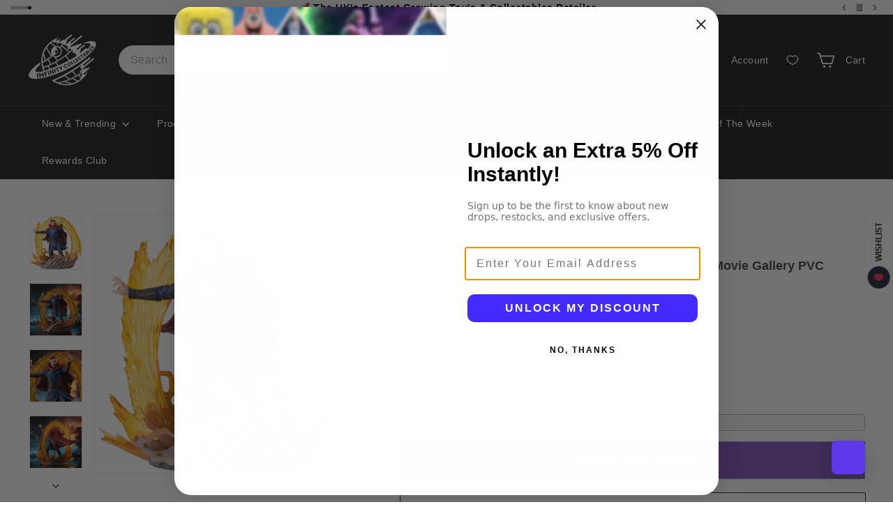

--- FILE ---
content_type: text/html
request_url: https://placement-api.clearpay.co.uk/?mpid=infinitycollectablestest.myshopify.com&placementid=null&pageType=null&zoid=9.0.85
body_size: 757
content:

  <!DOCTYPE html>
  <html>
  <head>
      <link rel='icon' href='data:,' />
      <meta http-equiv="Content-Security-Policy"
          content="base-uri 'self'; default-src 'self'; font-src 'self'; style-src 'self'; script-src 'self' https://cdn.jsdelivr.net/npm/zoid@9.0.85/dist/zoid.min.js; img-src 'self'; connect-src 'self'; frame-src 'self'">
      <title></title>
      <link rel="preload" href="/index.js" as="script" />
      <link rel="preload" href="https://cdn.jsdelivr.net/npm/zoid@9.0.85/dist/zoid.min.js" integrity="sha384-67MznxkYtbE8teNrhdkvnzQBmeiErnMskO7eD8QwolLpdUliTdivKWx0ANHgw+w8" as="script" crossorigin="anonymous" />
      <div id="__AP_DATA__" hidden>
        {"errors":{"mcr":null},"mcrResponse":{"data":{"errors":[],"config":{"mpId":"infinitycollectablestest.myshopify.com","createdAt":"2023-09-28T21:42:23.244816283Z","updatedAt":"2025-10-12T16:32:08.730699925Z","config":{"consumerLending":{"metadata":{"shouldForceCache":false,"isProductEnabled":false,"expiresAt":1760287628730,"ttl":900,"updatedAt":"2025-10-12T16:32:08.730067809Z","version":0},"details":{}},"interestFreePayment":{"metadata":{"shouldForceCache":false,"isProductEnabled":true,"expiresAt":1760287628730,"ttl":900,"updatedAt":"2025-10-12T16:32:08.730067809Z","version":0},"details":{"minimumAmount":{"amount":"1.0","currency":"GBP"},"maximumAmount":{"amount":"1200.0","currency":"GBP"},"cbt":{"enabled":true,"countries":["AU","NZ","CA","US"],"limits":{}}}},"merchantAttributes":{"metadata":{"shouldForceCache":false,"isProductEnabled":true,"expiresAt":1760287628730,"ttl":900,"updatedAt":"2025-10-12T16:32:08.730067809Z","version":0},"details":{"analyticsEnabled":false,"tradingCountry":"GB","storeURI":"https://www.infinitycollectables.com/","tradingName":"INFINITY COLLECTABLES LTD","vpuf":true}},"onsitePlacements":{"metadata":{"version":0},"details":{"onsitePlacements":{}}},"cashAppPay":{"metadata":{"shouldForceCache":false,"isProductEnabled":false,"expiresAt":1760287628730,"ttl":900,"updatedAt":"2025-10-12T16:32:08.730067809Z","version":0},"details":{"enabledForOrders":false,"integrationCompleted":false}},"promotionalData":{"metadata":{"version":0},"details":{"consumerLendingPromotions":[]}}}}},"errors":null,"status":200},"brand":"clearpay","meta":{"version":"0.35.4"}}
      </div>
  </head>
  <body></body>
  <script src="/index.js" type="application/javascript"></script>
  </html>
  

--- FILE ---
content_type: text/css
request_url: https://infinitycollectables.com/cdn/shop/t/95/assets/overrides.css?v=92851148000672336911760056700
body_size: 203
content:
.type-banner{flex:1 0 100%}.footer__title{font-weight:700;font-size:var(--type-base-size)}.template-product .product-vendor,.template-product .product-sku{position:absolute!important;left:-9999px!important;top:auto!important;width:1px!important;height:1px!important;overflow:hidden!important}.template-product .product-title{font-size:18px;line-height:1.25;font-weight:600;margin-bottom:.5rem}.product-internal-links h3{font-size:1rem;font-weight:600;margin:1.5rem 0 .5rem}.product-internal-links ul{display:flex;flex-wrap:wrap;gap:.5rem .75rem;padding:0;margin:0;list-style:none}.product-internal-links li a{display:inline-block;padding:.4rem .7rem;border:1px solid #e5e5e5;border-radius:999px;text-decoration:none;font-size:.9rem}.product-internal-links li a:hover{text-decoration:underline}.template-collection .collection-title{font-size:clamp(22px,1.1vw + 18px,30px);line-height:1.2;font-weight:700;margin:0 0 8px;text-align:left}.template-collection .collection-description{max-width:820px;font-size:1rem;line-height:1.6}.template-collection .collection-description h2{font-size:1.125rem;line-height:1.3;font-weight:600;margin:.25rem 0 .5rem}.template-collection .collection-description h3,.template-collection .collection-description h4{margin-top:1rem}.template-collection .collection-description p{margin:.5rem 0 1rem}.accordion{border:1px solid var(--color-border, #e6e6e6);border-radius:8px;background:var(--color-body, #fff);margin-top:16px;transition:box-shadow .2s ease,border-color .2s ease}.accordion[open]{box-shadow:0 1px #00000005,0 2px 8px #0000000a;border-color:var(--color-border, #e6e6e6)}.accordion-summary{display:flex;align-items:center;justify-content:space-between;gap:.75rem;padding:12px 16px;cursor:pointer;list-style:none;background:var(--color-bg, #fafafa);border-radius:8px}.accordion[open] .accordion-summary{border-bottom-left-radius:0;border-bottom-right-radius:0;background:var(--color-body, #fff)}.accordion-summary::-webkit-details-marker{display:none}.accordion-title{font-weight:600;font-size:var(--type-base-size, 16px);color:var(--color-text, #222);line-height:1.4}.accordion-action{font-size:calc(var(--type-base-size, 16px) * .875);font-weight:500;color:var(--color-text-muted, #6b7280);white-space:nowrap}.accordion-summary:after{content:"";width:.9rem;height:.9rem;margin-left:.25rem;flex:0 0 auto;border-right:2px solid currentColor;border-bottom:2px solid currentColor;transform:rotate(-45deg);transition:transform .2s ease;opacity:.7}.accordion[open] .accordion-summary:after{transform:rotate(135deg);opacity:.9}.accordion-content{padding:10px 16px 16px}.accordion-content p{margin:.5rem 0 1rem}.accordion-content h3,.accordion-content h4{margin-top:1rem;font-size:1rem}@media (max-width: 749px){.accordion-summary{padding:12px 14px}.accordion-content{padding:8px 14px 14px}}.dropinblog .dib-post__image img,.dropinblog .dib-article__image img{display:block;max-width:100%;height:auto;opacity:1!important;visibility:visible!important}.dropinblog .dib-post__image,.dropinblog .dib-article__image{height:auto!important;overflow:visible!important}
/*# sourceMappingURL=/cdn/shop/t/95/assets/overrides.css.map?v=92851148000672336911760056700 */


--- FILE ---
content_type: text/javascript
request_url: https://cdn-sf.vitals.app/assets/js/m5.8437fdd98a67a5d4ed41.chunk.bundle.js
body_size: 33
content:
"use strict";(window.webpackChunkvitalsLibrary=window.webpackChunkvitalsLibrary||[]).push([[9429],{39498:(t,a,r)=>{r.d(a,{K:()=>s});class s{K2(t){}O49(){this.O42()&&this.W58()}N11(){}O42(){return!0}P27(t){}W58(){this.H85();this.P28();this.R28();this.F53();this.K38()}H85(){}P28(){}R28(){}F53(){}K38(){}}},2661:(t,a,r)=>{r.r(a);r.d(a,{J23:()=>c});var s=r(21076);var e=r(39498);var h=r(46757);var i=r(31754);var n=r(19661);var l=r(98076);var o=r(67204);var v=r(25172);var b=r.n(v);class p extends n.X{constructor(){super();this.L9=`a[href^="http"]:not([href*="${i.b.Y64.M39()}"])`;this.A49=`#vitals-tabs-placeholder ${this.L9}:not([target="_blank"])`}W58(){(0,o.Z)(500).then(()=>b()(this.L9).attr('target','_blank'));i.b.Y65.J49().on(l.t7,()=>b()(this.A49).attr('target','_blank'))}}(0,s.Cg)([h.o],p.prototype,"W58",null);class c extends e.K{O49(){(new p).W58()}}(0,s.Cg)([h.o],c.prototype,"O49",null)}}]);

--- FILE ---
content_type: text/javascript
request_url: https://cdn-sf.vitals.app/assets/js/m7.9c1ebca1a8fe5a2067b3.chunk.bundle.js
body_size: 759
content:
"use strict";(window.webpackChunkvitalsLibrary=window.webpackChunkvitalsLibrary||[]).push([[6631],{60937:(t,e,s)=>{s.d(e,{A:()=>r});var o=s(58578);var i=s.n(o)()(!1);i.push([t.id,".vt-rbs__custom-selector-best-selling-option{display:none !important}",""]);const r=i},39498:(t,e,s)=>{s.d(e,{K:()=>o});class o{K2(t){}O49(){this.O42()&&this.W58()}N11(){}O42(){return!0}P27(t){}W58(){this.H85();this.P28();this.R28();this.F53();this.K38()}H85(){}P28(){}R28(){}F53(){}K38(){}}},24696:(t,e,s)=>{s.r(e);s.d(e,{B50:()=>p});var o=s(21076);var i=s(31754);var r=s(39498);var l=s(46757);var n=s(19661);var a=s(60245);var c=s(25172);var b=s.n(c);var h=s(63733);var u=s(60937);class v extends n.X{constructor(){super(...arguments);this.A51='best-selling';this.availableSelectors=[]}W58(){this.R28();this.availableSelectors=this.v38([`option[value="${this.A51}"]`,`li[data-sort="${this.A51}"]`,`span[data-sort="${this.A51}"]`,`li[data-value="${this.A51}"]`,`button[data-value="${this.A51}"]`,`li > a[href*="sort_by=${this.A51}"]`,`button.popover-listbox__option[value="${this.A51}"]`]);this.A52();this.e17()}v38(t){const e=[];t.forEach(t=>{const s=b()(t);if(s.length){s.remove();e.push(t)}});return e}A52(){const t=i.b.Y64.f29();const e=b()("\n\t\tbutton.value-picker-button[data-action=\"open-value-picker\"],\n\t\tlabel.sort-by-toggle[for=\"globo-dropdown-sort_options\"],\n\t\tbutton[aria-controls*=\"popover-sort-by\"]\n\t\t").children('span').text().toLowerCase();const s=e.includes('best selling')||e.includes('best seller');if(t.includes(`sort_by=${this.A51}`)||t.includes(`sort=${this.A51}`))i.b.Y64.E56(t.replace(this.A51,'manual'),`RemoveBestSellingURL-${i.b.Y64.O58()}`);else if(s){const e=(0,a.__)(t,'sort_by','manual');i.b.Y64.E56(e,`RemoveBestSelling-${i.b.Y64.O58()}`)}}e17(){if((0,h.aK)('VITALS_FLAG__USE_CUSTOM_COLLECTION_FILTER_DROPDOWN'))return;const t=new MutationObserver(()=>{this.v38(this.availableSelectors)});const e=document.querySelector('#main-collection-filters,#collection-sort-popover,.collection-filter,.filters-toolbar,.collection-header,.collection-filters,.sort_by');e&&t.observe(e,{childList:!0,subtree:!0})}R28(){i.b.Y65.Q52(u.A.toString())}}(0,o.Cg)([l.o],v.prototype,"W58",null);class p extends r.K{O42(){return i.b.Y64.d66()}W58(){(new v).W58()}}(0,o.Cg)([l.o],p.prototype,"O42",null);(0,o.Cg)([l.o],p.prototype,"W58",null)}}]);

--- FILE ---
content_type: text/javascript
request_url: https://cdn-sf.vitals.app/assets/js/m13.81ca4d5e4f0ef4ca6b35.chunk.bundle.js
body_size: 49
content:
"use strict";(window.webpackChunkvitalsLibrary=window.webpackChunkvitalsLibrary||[]).push([[4504],{39498:(t,i,s)=>{s.d(i,{K:()=>e});class e{K2(t){}O49(){this.O42()&&this.W58()}N11(){}O42(){return!0}P27(t){}W58(){this.H85();this.P28();this.R28();this.F53();this.K38()}H85(){}P28(){}R28(){}F53(){}K38(){}}},46853:(t,i,s)=>{s.r(i);s.d(i,{L83:()=>d});var e=s(21076);var h=s(39498);var n=s(46757);var r=s(31754);var a=s(19661);var l=s(57798);class o extends a.X{constructor(){super(...arguments);this.L10=document.title;this.x55=r.b.Y1.o0(l.X.L83);this.Q83=this.x55[0];this.C54=this.x55[1]}W58(){this.L10=document.title;this.K38()}K38(){document.addEventListener('visibilitychange',()=>{var t,i;'hidden'===document.visibilityState?null===(t=r.b.Y65.Q80())||void 0===t||t.text(this.Q83(this.C54.Y5)):null===(i=r.b.Y65.Q80())||void 0===i||i.text(this.L10)})}}(0,e.Cg)([n.o],o.prototype,"W58",null);class d extends h.K{O49(){(new o).W58()}}(0,e.Cg)([n.o],d.prototype,"O49",null)}}]);